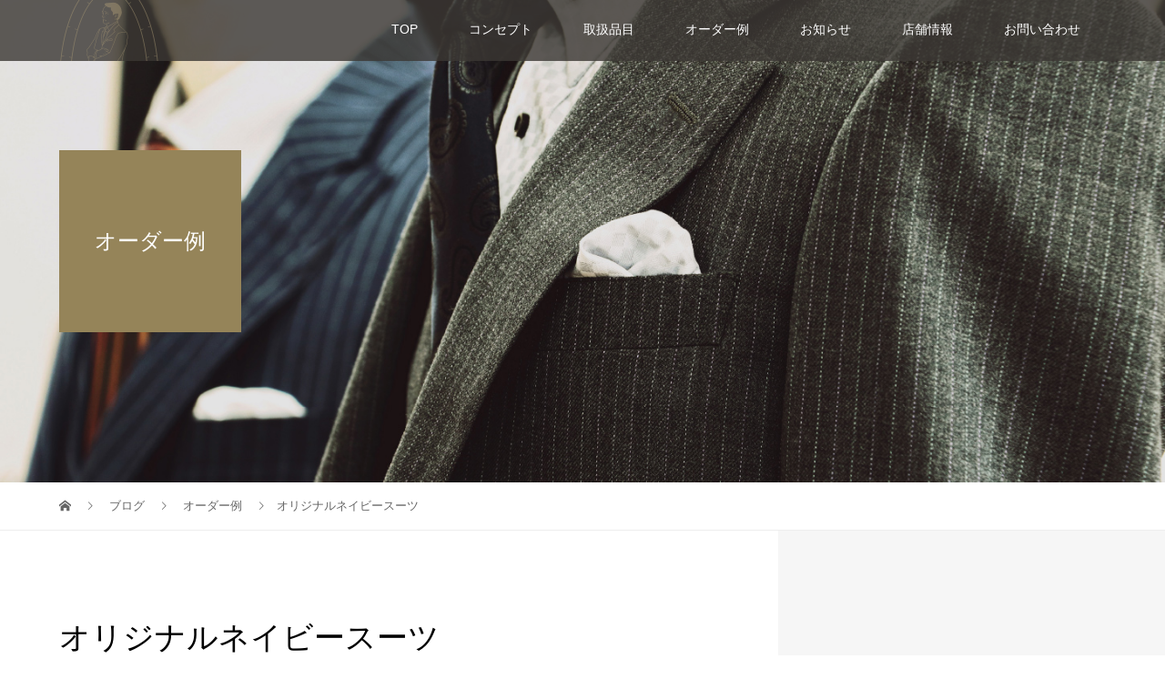

--- FILE ---
content_type: text/html; charset=UTF-8
request_url: http://selecd.com/2022092142/
body_size: 36240
content:
<!DOCTYPE html>
<html lang="ja">
<head>
<meta charset="UTF-8">
<meta name="description" content="現在大学生のO様、お父様が４月に当店をご利用になられました。就活など幅広く着用できるようにと上質ウール100%の３シーズン生地３色からネイビーカラーを選びました。">
<meta name="viewport" content="width=device-width">
<title>オリジナルネイビースーツ &#8211; セレク堂ウェブサイト</title>
<meta name='robots' content='max-image-preview:large' />
<link rel='dns-prefetch' href='//www.google.com' />
<link rel='dns-prefetch' href='//s.w.org' />
<link rel='stylesheet' id='wp-block-library-css'  href='http://selecd.com/web/wp-includes/css/dist/block-library/style.min.css?ver=5.7.14' type='text/css' media='all' />
<link rel='stylesheet' id='contact-form-7-css'  href='http://selecd.com/web/wp-content/plugins/contact-form-7/includes/css/styles.css?ver=5.1.6' type='text/css' media='all' />
<link rel='stylesheet' id='vogue-slick-css'  href='http://selecd.com/web/wp-content/themes/vogue_tcd051/assets/css/slick.min.css?ver=5.7.14' type='text/css' media='all' />
<link rel='stylesheet' id='vogue-slick-theme-css'  href='http://selecd.com/web/wp-content/themes/vogue_tcd051/assets/css/slick-theme.min.css?ver=5.7.14' type='text/css' media='all' />
<link rel='stylesheet' id='parent-style-css'  href='http://selecd.com/web/wp-content/themes/vogue_tcd051/style.css?ver=5.7.14' type='text/css' media='all' />
<link rel='stylesheet' id='vogue-style-css'  href='http://selecd.com/web/wp-content/themes/vogue_child/style.css?ver=1.0' type='text/css' media='all' />
<link rel='stylesheet' id='cf7cf-style-css'  href='http://selecd.com/web/wp-content/plugins/cf7-conditional-fields/style.css?ver=1.7.8' type='text/css' media='all' />
<script type='text/javascript' src='http://selecd.com/web/wp-includes/js/jquery/jquery.min.js?ver=3.5.1' id='jquery-core-js'></script>
<script type='text/javascript' src='http://selecd.com/web/wp-includes/js/jquery/jquery-migrate.min.js?ver=3.3.2' id='jquery-migrate-js'></script>
<script type='text/javascript' src='http://selecd.com/web/wp-content/themes/vogue_child/js/jscript.js?ver=5.7.14' id='custum-script-js'></script>
<link rel="https://api.w.org/" href="http://selecd.com/wp-json/" /><link rel="alternate" type="application/json" href="http://selecd.com/wp-json/wp/v2/posts/2142" /><link rel="EditURI" type="application/rsd+xml" title="RSD" href="http://selecd.com/web/xmlrpc.php?rsd" />
<link rel="wlwmanifest" type="application/wlwmanifest+xml" href="http://selecd.com/web/wp-includes/wlwmanifest.xml" /> 
<meta name="generator" content="WordPress 5.7.14" />
<link rel="canonical" href="http://selecd.com/2022092142/" />
<link rel='shortlink' href='http://selecd.com/?p=2142' />
<link rel="alternate" type="application/json+oembed" href="http://selecd.com/wp-json/oembed/1.0/embed?url=http%3A%2F%2Fselecd.com%2F2022092142%2F" />
<link rel="alternate" type="text/xml+oembed" href="http://selecd.com/wp-json/oembed/1.0/embed?url=http%3A%2F%2Fselecd.com%2F2022092142%2F&#038;format=xml" />
<style>
/* primary color */
.p-widget-search__submit:hover, .slick-arrow:hover, .p-tab__content-pager-item.is-active a, .p-tab__content-pager-item a:hover, .p-content04__slider .slick-arrow:hover, .p-hero-header__link:hover, .c-comment__form-submit:hover, .p-page-links a span, .p-pager__item span, .p-pager__item a:hover, .p-global-nav .sub-menu a:hover, .p-button:hover, .c-pw__btn--submit, .p-content02 .slick-arrow:hover { background: #3b3734; }
.p-article04__category a:hover, .p-article04__title a:hover, .p-content03__blog-archive-link:hover, .p-content03__news-archive-link:hover, .p-latest-news__archive-link:hover, .p-article01__title a:hover, .p-article01__category a:hover, .widget_nav_menu a:hover, .p-breadcrumb__item a:hover, .p-social-nav__item a:hover, .p-article03__title a:hover, .p-widget-post-list__item-title a:hover { color: #3b3734; }
/* secondary color */
.p-widget-search__submit, .p-latest-news__title, .p-tab__nav-item.is-active a, .p-tab__nav-item a:hover, .slick-arrow, .slick-arrow:focus, .p-tab__content-pager-item a, .p-content04__slider .slick-arrow, .p-hero-header__link, .p-hero-header .slick-arrow, .c-comment__form-submit, .p-page-links span, .p-page-links a span:hover, .p-pager__item a, .p-pager__item .dots, .p-widget__title, .p-global-nav .sub-menu a, .p-content02 .slick-arrow { background: #3b3735; }
.p-tab__content-img-nav { background: rgba(34, 34, 34, 0.7); }
.p-tab__nav-item.is-active a, .p-tab__nav-item a:hover { border-color: #3b3735 }

/* font type */
body { font-family: "Segoe UI", Verdana, "游ゴシック", YuGothic, "Hiragino Kaku Gothic ProN", Meiryo, sans-serif; }

/* headline font type */
.p-page-header__title, .p-archive-header__title, .p-article01__title, .p-article02__title, .p-entry__title, .p-main-image__title, .c-nav01__item, .p-article03__title, .p-widget-post-list__item-title, .p-content02__item-title, .p-content01__catch, .p-content04__catch, .p-article04__title, .p-content03__blog-catch, .p-content03__news-catch, .p-hero-header__nav-item-title, .p-hero-header__slider-item-title {
font-family: "Times New Roman", "游明朝", "Yu Mincho", "游明朝体", "YuMincho", "ヒラギノ明朝 Pro W3", "Hiragino Mincho Pro", "HiraMinProN-W3", "HGS明朝E", "ＭＳ Ｐ明朝", "MS PMincho", serif; font-weight: 500;
}

/* sidebar */
.l-contents { background: linear-gradient(to right, #fff 0%, #fff 50%, #f6f6f6 50%, #f6f6f6 100%); }
.l-contents--rev { background: linear-gradient(to left, #fff 0%, #fff 50%, #f6f6f6 50%, #f6f6f6 100%); }
.l-secondary { background: #f6f6f6; }

/* load */
#site_loader_animation.c-load--type3 i { background: #3b3734; }

/* hover effect */
.p-hover-effect--type1:hover img { -webkit-transform: scale(1.2); transform: scale(1.2); }
.p-hover-effect--type2 img { margin-left: 15px; -webkit-transform: scale(1.3) translate3d(-15px, 0, 0); transform: scale(1.3) translate3d(-15px, 0, 0); }
.p-hover-effect--type2:hover img { opacity: 0.5 }
.p-hover-effect--type3 { background: #ffffff; }
.p-hover-effect--type3:hover img { opacity: 0.5; }

/* splash */
@-webkit-keyframes splashImageFadeIn { from { opacity: 0; } to { opacity: ; } }
@keyframes splashImageFadeIn { from { opacity: 0; } to { opacity: ; } }

/* contents builder */
#cb_1 .p-main-image__btn { background: #95845a; }
#cb_1 .p-main-image__btn:hover { background: #c9c1ac; }
#cb_2 .p-content03__news-list-item a:hover { background: #333333; }
@media only screen and (max-width: 767px) { .p-content03__news-list { background: #d2d9e1; } }
#cb_3 .p-main-image__btn { background: #95845a; }
#cb_3 .p-main-image__btn:hover { background: #c9c1ac; }

/* entry body */
.p-entry__body, .p-entry__body p { font-size: 14px; }
.p-entry__body a { color: #004353; }

/* plan */
.p-content02__item { width: 33.333333333333%; } 
.p-content02__item a:hover .p-content02__item-img { opacity: 0; }

/* header */
.l-header { background: rgba(59, 55, 52, 0.8); }
.l-header__logo a, .p-global-nav > li > a, .c-menu-button { color: #ffffff; }
.l-header__logo a:hover, .p-global-nav > li > a:hover { color: #7fa1a9; }
.l-header { -webkit-animation: slideDown 1.5s ease-in-out 0.8s forwards; animation: slideDown 1.5s ease-in-out 0.8s forwards;
}
.p-hero-header__link { -webkit-animation: slideUp 1.5s ease-in-out 0.8s forwards; animation: slideUp 1.5s ease-in-out 0.8s forwards; }


/* footer */
.p-request__btn { background: #c9c1ac; }
.p-request__btn:hover { background: #958459; }

/* password protected pages */
.c-pw .c-pw__btn--register { background: #3b3734; color: #fff; }
.c-pw__btn--register:hover { background: #3b3735; }

/* responsive */
@media only screen and (max-width: 991px) {
.p-pagetop a { background: #3b3735 }
}
@media only screen and (max-width: 767px) {
.l-header { background: #3b3734; animation: none; -webkit-animation: none; }
.p-request > a::after { color: #ffffff; }
.p-content02__item { width: 100%; }
.p-tab .slick-arrow:hover, .p-content04 .slick-arrow:hover { background: #3b3735; }
}


/* custom CSS */
.footer_contact ul li.pc {display:none!important;}
.footer_contact ul li.sp {display:block!important;}

@media only screen and (min-width: 768px) {
.footer_contact ul li.sp {display:none!important;}
.footer_contact ul li.pc {display:block!important;}
}



body {
  font-feature-settings: "palt";
}

.l-header {
height: 70px;
line-height: 70px;
width: 100%;
position: absolute;
z-index: 999;
}

.p-hero-header {
    position: relative;
    width: 100%;
    height: 85vh;
    overflow: hidden;
}

.p-hero-header__link {
    box-sizing: border-box;
    color: #fff;
    display: inline-block;
    padding: 0px 10px 0px 0px;
    min-width: 90px;
    height: 90px;
    line-height: 90px;
    font-size: 32px;
    position: absolute;
    bottom: -100%;
    right: 0;
    text-align: center;
    z-index: 9;
}

.p-content03__news-catch {
    color: #3b3734;
}

.p-article05__title {
    color: #3b3734;
}
</style>
<style type="text/css">

</style>
	<meta name="google-site-verification" content="mqriaIECEukY0OApzOwHwNsN0jRQ8o1NlH-h_sHy1Ug" />
</head>
<body class="post-template-default single single-post postid-2142 single-format-standard">
<div id="site_loader_overlay">
	<div id="site_loader_animation" class="c-load--type3">
		  	<i></i><i></i><i></i><i></i>
		 	</div>
</div>
<div id="site_wrap">
<header id="js-header" class="l-header l-header--fixed">
	<div class="l-header__inner">
				<div class="l-header__logo c-logo c-logo--retina">
								<a href="http://selecd.com/">
				<img src="http://selecd.com/web/wp-content/uploads/2019/10/logo_header.png" alt="セレク堂ウェブサイト">
			</a>
					</div>		<a href="#" id="js-menu-button" class="p-menu-button c-menu-button"></a>
		<nav class="menu-menu-1-container"><ul id="js-global-nav" class="p-global-nav u-clearfix"><li id="menu-item-50" class="menu-item menu-item-type-post_type menu-item-object-page menu-item-home menu-item-50"><a href="http://selecd.com/">TOP<span></span></a></li>
<li id="menu-item-51" class="menu-item menu-item-type-post_type menu-item-object-page menu-item-51"><a href="http://selecd.com/concept/">コンセプト<span></span></a></li>
<li id="menu-item-54" class="menu-item menu-item-type-post_type menu-item-object-page menu-item-54"><a href="http://selecd.com/items/">取扱品目<span></span></a></li>
<li id="menu-item-53" class="menu-item menu-item-type-post_type menu-item-object-page current_page_parent menu-item-53"><a href="http://selecd.com/order/">オーダー例<span></span></a></li>
<li id="menu-item-56" class="menu-item menu-item-type-custom menu-item-object-custom menu-item-56"><a href="http://selecd.com/news/">お知らせ<span></span></a></li>
<li id="menu-item-55" class="menu-item menu-item-type-post_type menu-item-object-page menu-item-55"><a href="http://selecd.com/about/">店舗情報<span></span></a></li>
<li id="menu-item-59" class="menu-item menu-item-type-post_type menu-item-object-page menu-item-59"><a href="http://selecd.com/contact/">お問い合わせ<span></span></a></li>
</ul></nav>	</div>
</header>
<main class="l-main">	
		<header class="p-page-header" style="background-image: url(http://selecd.com/web/wp-content/uploads/2019/10/header_order.jpg);">
		<div class="p-page-header__inner l-inner">
						<div class="p-page-header__title" style="background: rgba(149, 132, 89, 1); color: #ffffff; font-size: 24px;">オーダー例</div>
					</div>
	</header>
		<div class="p-breadcrumb c-breadcrumb">
		<ul class="p-breadcrumb__inner l-inner" itemscope itemtype="http://schema.org/BreadcrumbList">
			<li class="p-breadcrumb__item c-breadcrumb__item c-breadcrumb__item--home" itemprop="itemListElement" itemscope
      itemtype="http://schema.org/ListItem">
				<a href="http://selecd.com/" itemscope itemtype="http://schema.org/Thing"
       itemprop="item"><span itemprop="name">HOME</span></a>
				<meta itemprop="position" content="1" />
			</li>
						<li class="p-breadcrumb__item c-breadcrumb__item" itemprop="itemListElement" itemscope itemtype="http://schema.org/ListItem">
				<a href="http://selecd.com/order/" itemscope itemtype="http://schema.org/Thing" itemprop="item">
					<span itemprop="name">ブログ</span>
				</a>
				<meta itemprop="position" content="2" />
			</li>
			<li class="p-breadcrumb__item c-breadcrumb__item" itemprop="itemListElement" itemscope itemtype="http://schema.org/ListItem">
								<a href="http://selecd.com/category/order/" itemscope itemtype="http://schema.org/Thing" itemprop="item">
					<span itemprop="name">オーダー例</span>
				</a>
								<meta itemprop="position" content="3" />
			</li>
			<li class="p-breadcrumb__item c-breadcrumb__item">オリジナルネイビースーツ</li>
					</ul>	
	</div>	
	<div class="l-contents">
		<div class="l-contents__inner l-inner">
						<article class="p-entry l-primary">
				<header class="p-entry__header">
					<h1 class="p-entry__title" style="font-size: 34px;">オリジナルネイビースーツ</h1>
										<p class="p-entry__meta">
						<time class="p-entry__date" datetime="2022-09-17">2022.09.17</time><span class="p-entry__category"><a href="http://selecd.com/category/order/" rel="category tag">オーダー例</a></span>					</p>
									</header>
							<ul class="p-entry__share c-share u-clearfix c-share--sm c-share--color">
				<li class="c-share__btn c-share__btn--twitter">
			    <a href="http://twitter.com/share?text=%E3%82%AA%E3%83%AA%E3%82%B8%E3%83%8A%E3%83%AB%E3%83%8D%E3%82%A4%E3%83%93%E3%83%BC%E3%82%B9%E3%83%BC%E3%83%84&url=http%3A%2F%2Fselecd.com%2F2022092142%2F&via=&tw_p=tweetbutton&related="  onclick="javascript:window.open(this.href, '', 'menubar=no,toolbar=no,resizable=yes,scrollbars=yes,height=400,width=600');return false;">
			     	<i class="c-share__icn c-share__icn--twitter"></i>
			      <span class="c-share__title">Tweet</span>
			   	</a>
			   </li>
			    <li class="c-share__btn c-share__btn--facebook">
			    	<a href="//www.facebook.com/sharer/sharer.php?u=http://selecd.com/2022092142/&amp;t=%E3%82%AA%E3%83%AA%E3%82%B8%E3%83%8A%E3%83%AB%E3%83%8D%E3%82%A4%E3%83%93%E3%83%BC%E3%82%B9%E3%83%BC%E3%83%84" rel="nofollow" target="_blank">
			      	<i class="c-share__icn c-share__icn--facebook"></i>
			        <span class="c-share__title">Share</span>
			      </a>
			    </li>
			    <li class="c-share__btn c-share__btn--google-plus">
			      <a href="https://plus.google.com/share?url=http%3A%2F%2Fselecd.com%2F2022092142%2F" onclick="javascript:window.open(this.href, '', 'menubar=no,toolbar=no,resizable=yes,scrollbars=yes,height=600,width=500');return false;">
			      	<i class="c-share__icn c-share__icn--google-plus"></i>
			        <span class="c-share__title">+1</span>
			      </a>
					</li>
			    <li class="c-share__btn c-share__btn--hatebu">
			      <a href="http://b.hatena.ne.jp/add?mode=confirm&url=http%3A%2F%2Fselecd.com%2F2022092142%2F" onclick="javascript:window.open(this.href, '', 'menubar=no,toolbar=no,resizable=yes,scrollbars=yes,height=400,width=510');return false;">
			      	<i class="c-share__icn c-share__icn--hatebu"></i>
			        <span class="c-share__title">Hatena</span>
			      </a>
			    </li>
			    <li class="c-share__btn c-share__btn--pocket">
			    	<a href="http://getpocket.com/edit?url=http%3A%2F%2Fselecd.com%2F2022092142%2F&title=%E3%82%AA%E3%83%AA%E3%82%B8%E3%83%8A%E3%83%AB%E3%83%8D%E3%82%A4%E3%83%93%E3%83%BC%E3%82%B9%E3%83%BC%E3%83%84" target="_blank">
			      	<i class="c-share__icn c-share__icn--pocket"></i>
			        <span class="c-share__title">Pocket</span>
			      </a>
			    </li>
			    <li class="c-share__btn c-share__btn--rss">
			    	<a href="http://selecd.com/feed/" target="_blank">
			      	<i class="c-share__icn c-share__icn--rss"></i>
			        <span class="c-share__title">RSS</span>
			      </a>
			    </li>
			    <li class="c-share__btn c-share__btn--feedly">
			    	<a href="http://feedly.com/index.html#subscription%2Ffeed%2Fhttp://selecd.com/feed/" target="_blank">
			      	<i class="c-share__icn c-share__icn--feedly"></i>
			        <span class="c-share__title">feedly</span>
			      </a>
			    </li>
			    <li class="c-share__btn c-share__btn--pinterest">
			    	<a href="https://www.pinterest.com/pin/create/button/?url=http%3A%2F%2Fselecd.com%2F2022092142%2F&media=http://selecd.com/web/wp-content/uploads/2022/09/大岡幸葵-2-scaled.jpg&description=%E3%82%AA%E3%83%AA%E3%82%B8%E3%83%8A%E3%83%AB%E3%83%8D%E3%82%A4%E3%83%93%E3%83%BC%E3%82%B9%E3%83%BC%E3%83%84" rel="nofollow" target="_blank">
			      	<i class="c-share__icn c-share__icn--pinterest"></i>
			        <span class="c-share__title">Pin it</span>
			      </a>
			    </li>
			</ul>
								<div class="p-entry__thumbnail">
					<img width="1352" height="2560" src="http://selecd.com/web/wp-content/uploads/2022/09/大岡幸葵-2-scaled.jpg" class="attachment-post-thumbnail size-post-thumbnail wp-post-image" alt="" loading="lazy" srcset="http://selecd.com/web/wp-content/uploads/2022/09/大岡幸葵-2-scaled.jpg 1352w, http://selecd.com/web/wp-content/uploads/2022/09/大岡幸葵-2-158x300.jpg 158w, http://selecd.com/web/wp-content/uploads/2022/09/大岡幸葵-2-541x1024.jpg 541w, http://selecd.com/web/wp-content/uploads/2022/09/大岡幸葵-2-768x1454.jpg 768w, http://selecd.com/web/wp-content/uploads/2022/09/大岡幸葵-2-811x1536.jpg 811w, http://selecd.com/web/wp-content/uploads/2022/09/大岡幸葵-2-1082x2048.jpg 1082w" sizes="(max-width: 1352px) 100vw, 1352px" />				</div>
								<div class="p-entry__body">
					
<p>現在大学生のO様、お父様が４月に当店をご利用になられました。就活など幅広く着用できるようにと上質ウール100%の３シーズン生地３色からネイビーカラーを選びました。釦や裏地は好みを選択し体型に合った仕上がりと細部のこだわりが自分だけのオンリーワンスーツとなりました。</p>



<figure class="wp-block-image size-large"><img loading="lazy" width="556" height="1024" src="http://selecd.com/web/wp-content/uploads/2022/09/大岡幸葵-3-556x1024.jpg" alt="" class="wp-image-2144" srcset="http://selecd.com/web/wp-content/uploads/2022/09/大岡幸葵-3-556x1024.jpg 556w, http://selecd.com/web/wp-content/uploads/2022/09/大岡幸葵-3-163x300.jpg 163w, http://selecd.com/web/wp-content/uploads/2022/09/大岡幸葵-3-768x1415.jpg 768w, http://selecd.com/web/wp-content/uploads/2022/09/大岡幸葵-3-834x1536.jpg 834w, http://selecd.com/web/wp-content/uploads/2022/09/大岡幸葵-3-1112x2048.jpg 1112w, http://selecd.com/web/wp-content/uploads/2022/09/大岡幸葵-3-scaled.jpg 1390w" sizes="(max-width: 556px) 100vw, 556px" /></figure>



<figure class="wp-block-image size-large"><img loading="lazy" width="809" height="1024" src="http://selecd.com/web/wp-content/uploads/2022/09/大岡幸葵-809x1024.jpg" alt="" class="wp-image-2145" srcset="http://selecd.com/web/wp-content/uploads/2022/09/大岡幸葵-809x1024.jpg 809w, http://selecd.com/web/wp-content/uploads/2022/09/大岡幸葵-237x300.jpg 237w, http://selecd.com/web/wp-content/uploads/2022/09/大岡幸葵-768x972.jpg 768w, http://selecd.com/web/wp-content/uploads/2022/09/大岡幸葵-1214x1536.jpg 1214w, http://selecd.com/web/wp-content/uploads/2022/09/大岡幸葵-1619x2048.jpg 1619w, http://selecd.com/web/wp-content/uploads/2022/09/大岡幸葵-scaled.jpg 2023w" sizes="(max-width: 809px) 100vw, 809px" /></figure>



<figure class="wp-block-image"><img alt=""/></figure>
				</div>
							<ul class="p-entry__share c-share u-clearfix c-share--sm c-share--color">
				<li class="c-share__btn c-share__btn--twitter">
			    <a href="http://twitter.com/share?text=%E3%82%AA%E3%83%AA%E3%82%B8%E3%83%8A%E3%83%AB%E3%83%8D%E3%82%A4%E3%83%93%E3%83%BC%E3%82%B9%E3%83%BC%E3%83%84&url=http%3A%2F%2Fselecd.com%2F2022092142%2F&via=&tw_p=tweetbutton&related="  onclick="javascript:window.open(this.href, '', 'menubar=no,toolbar=no,resizable=yes,scrollbars=yes,height=400,width=600');return false;">
			     	<i class="c-share__icn c-share__icn--twitter"></i>
			      <span class="c-share__title">Tweet</span>
			   	</a>
			   </li>
			    <li class="c-share__btn c-share__btn--facebook">
			    	<a href="//www.facebook.com/sharer/sharer.php?u=http://selecd.com/2022092142/&amp;t=%E3%82%AA%E3%83%AA%E3%82%B8%E3%83%8A%E3%83%AB%E3%83%8D%E3%82%A4%E3%83%93%E3%83%BC%E3%82%B9%E3%83%BC%E3%83%84" rel="nofollow" target="_blank">
			      	<i class="c-share__icn c-share__icn--facebook"></i>
			        <span class="c-share__title">Share</span>
			      </a>
			    </li>
			    <li class="c-share__btn c-share__btn--hatebu">
			      <a href="http://b.hatena.ne.jp/add?mode=confirm&url=http%3A%2F%2Fselecd.com%2F2022092142%2F" onclick="javascript:window.open(this.href, '', 'menubar=no,toolbar=no,resizable=yes,scrollbars=yes,height=400,width=510');return false;">
			      	<i class="c-share__icn c-share__icn--hatebu"></i>
			        <span class="c-share__title">Hatena</span>
			      </a>
			    </li>
			    <li class="c-share__btn c-share__btn--pocket">
			    	<a href="http://getpocket.com/edit?url=http%3A%2F%2Fselecd.com%2F2022092142%2F&title=%E3%82%AA%E3%83%AA%E3%82%B8%E3%83%8A%E3%83%AB%E3%83%8D%E3%82%A4%E3%83%93%E3%83%BC%E3%82%B9%E3%83%BC%E3%83%84" target="_blank">
			      	<i class="c-share__icn c-share__icn--pocket"></i>
			        <span class="c-share__title">Pocket</span>
			      </a>
			    </li>
			    <li class="c-share__btn c-share__btn--rss">
			    	<a href="http://selecd.com/feed/" target="_blank">
			      	<i class="c-share__icn c-share__icn--rss"></i>
			        <span class="c-share__title">RSS</span>
			      </a>
			    </li>
			    <li class="c-share__btn c-share__btn--feedly">
			    	<a href="http://feedly.com/index.html#subscription%2Ffeed%2Fhttp://selecd.com/feed/" target="_blank">
			      	<i class="c-share__icn c-share__icn--feedly"></i>
			        <span class="c-share__title">feedly</span>
			      </a>
			    </li>
			    <li class="c-share__btn c-share__btn--pinterest">
			    	<a href="https://www.pinterest.com/pin/create/button/?url=http%3A%2F%2Fselecd.com%2F2022092142%2F&media=http://selecd.com/web/wp-content/uploads/2022/09/大岡幸葵-2-scaled.jpg&description=%E3%82%AA%E3%83%AA%E3%82%B8%E3%83%8A%E3%83%AB%E3%83%8D%E3%82%A4%E3%83%93%E3%83%BC%E3%82%B9%E3%83%BC%E3%83%84" rel="nofollow" target="_blank">
			      	<i class="c-share__icn c-share__icn--pinterest"></i>
			        <span class="c-share__title">Pin it</span>
			      </a>
			    </li>
			</ul>
								<ul class="p-entry__meta-box c-meta-box u-clearfix">
					<li class="c-meta-box__item c-meta-box__item--author">投稿者: <a href="http://selecd.com/author/selecd_kg92na8/" title="selecd_Kg92Na8 の投稿" rel="author">selecd_Kg92Na8</a></li>					<li class="c-meta-box__item c-meta-box__item--category"><a href="http://selecd.com/category/order/" rel="category tag">オーダー例</a></li>														</ul>
												<ul class="p-nav01 c-nav01">
					    			<li class="p-nav01__item--prev c-nav01__item c-nav01__item--prev">
    		    <a href="http://selecd.com/2022092134/" data-prev="前の記事"><span>カノニコ・ブラックスリーピース</span></a>
    			</li>
										    			<li class="p-nav01__item--next c-nav01__item c-nav01__item--next">
    		    <a href="http://selecd.com/2022092148/" data-next="次の記事"><span>多様多彩なスーツ</span></a>
    			</li>
									</ul>
								<section>
					<h2 class="p-headline">関連記事一覧</h2>
					<div class="p-entry__related">
						 
						<article class="p-entry__related-item p-article03">
							<div class="p-article03__thumbnail p-hover-effect--type1">
								<a href="http://selecd.com/2023052483/">
								<img width="440" height="290" src="http://selecd.com/web/wp-content/uploads/2023/05/志賀理泰-440x290.jpg" class="attachment-size3 size-size3 wp-post-image" alt="" loading="lazy" srcset="http://selecd.com/web/wp-content/uploads/2023/05/志賀理泰-440x290.jpg 440w, http://selecd.com/web/wp-content/uploads/2023/05/志賀理泰-680x450.jpg 680w" sizes="(max-width: 440px) 100vw, 440px" />							</div>
							<h3 class="p-article03__title"><a href="http://selecd.com/2023052483/">爽やか夏のスーツ・シャツ</a></h3>
						</article>
						 
						<article class="p-entry__related-item p-article03">
							<div class="p-article03__thumbnail p-hover-effect--type1">
								<a href="http://selecd.com/201912375/">
								<img width="440" height="290" src="http://selecd.com/web/wp-content/uploads/2019/12/79373054_163870925001806_4612787814977765376_o-440x290.jpg" class="attachment-size3 size-size3 wp-post-image" alt="" loading="lazy" srcset="http://selecd.com/web/wp-content/uploads/2019/12/79373054_163870925001806_4612787814977765376_o-440x290.jpg 440w, http://selecd.com/web/wp-content/uploads/2019/12/79373054_163870925001806_4612787814977765376_o-680x450.jpg 680w" sizes="(max-width: 440px) 100vw, 440px" />							</div>
							<h3 class="p-article03__title"><a href="http://selecd.com/201912375/">自分だけのオーダーシャツ、スラックス</a></h3>
						</article>
						 
						<article class="p-entry__related-item p-article03">
							<div class="p-article03__thumbnail p-hover-effect--type1">
								<a href="http://selecd.com/2023022287/">
								<img width="440" height="290" src="http://selecd.com/web/wp-content/uploads/2023/02/松本聖也-4-440x290.jpg" class="attachment-size3 size-size3 wp-post-image" alt="" loading="lazy" srcset="http://selecd.com/web/wp-content/uploads/2023/02/松本聖也-4-440x290.jpg 440w, http://selecd.com/web/wp-content/uploads/2023/02/松本聖也-4-680x450.jpg 680w" sizes="(max-width: 440px) 100vw, 440px" />							</div>
							<h3 class="p-article03__title"><a href="http://selecd.com/2023022287/">アンジェリコ・スリーピース</a></h3>
						</article>
						 
						<article class="p-entry__related-item p-article03">
							<div class="p-article03__thumbnail p-hover-effect--type1">
								<a href="http://selecd.com/2022041974/">
								<img width="440" height="290" src="http://selecd.com/web/wp-content/uploads/2022/04/IMG_4964-3-440x290.jpg" class="attachment-size3 size-size3 wp-post-image" alt="" loading="lazy" srcset="http://selecd.com/web/wp-content/uploads/2022/04/IMG_4964-3-440x290.jpg 440w, http://selecd.com/web/wp-content/uploads/2022/04/IMG_4964-3-680x450.jpg 680w" sizes="(max-width: 440px) 100vw, 440px" />							</div>
							<h3 class="p-article03__title"><a href="http://selecd.com/2022041974/">ビジネスに２パンツスーツ</a></h3>
						</article>
						 
						<article class="p-entry__related-item p-article03">
							<div class="p-article03__thumbnail p-hover-effect--type1">
								<a href="http://selecd.com/201910255/">
								<img width="440" height="290" src="http://selecd.com/web/wp-content/uploads/2019/10/71179334_130216561700576_926517994429874176_o-440x290.jpg" class="attachment-size3 size-size3 wp-post-image" alt="" loading="lazy" srcset="http://selecd.com/web/wp-content/uploads/2019/10/71179334_130216561700576_926517994429874176_o-440x290.jpg 440w, http://selecd.com/web/wp-content/uploads/2019/10/71179334_130216561700576_926517994429874176_o-680x450.jpg 680w" sizes="(max-width: 440px) 100vw, 440px" />							</div>
							<h3 class="p-article03__title"><a href="http://selecd.com/201910255/">トレンド柄のイタリア製REDA仕立て</a></h3>
						</article>
						 
						<article class="p-entry__related-item p-article03">
							<div class="p-article03__thumbnail p-hover-effect--type1">
								<a href="http://selecd.com/2022031914/">
								<img width="440" height="290" src="http://selecd.com/web/wp-content/uploads/2022/03/平子快季-440x290.jpg" class="attachment-size3 size-size3 wp-post-image" alt="" loading="lazy" srcset="http://selecd.com/web/wp-content/uploads/2022/03/平子快季-440x290.jpg 440w, http://selecd.com/web/wp-content/uploads/2022/03/平子快季-680x450.jpg 680w" sizes="(max-width: 440px) 100vw, 440px" />							</div>
							<h3 class="p-article03__title"><a href="http://selecd.com/2022031914/">フレッシャーズスーツは自分仕様</a></h3>
						</article>
						 
						<article class="p-entry__related-item p-article03">
							<div class="p-article03__thumbnail p-hover-effect--type1">
								<a href="http://selecd.com/2022021903/">
								<img width="440" height="290" src="http://selecd.com/web/wp-content/uploads/2022/02/石川和磨-2-440x290.jpg" class="attachment-size3 size-size3 wp-post-image" alt="" loading="lazy" srcset="http://selecd.com/web/wp-content/uploads/2022/02/石川和磨-2-440x290.jpg 440w, http://selecd.com/web/wp-content/uploads/2022/02/石川和磨-2-680x450.jpg 680w" sizes="(max-width: 440px) 100vw, 440px" />							</div>
							<h3 class="p-article03__title"><a href="http://selecd.com/2022021903/">フレッシャーズ!</a></h3>
						</article>
						 
						<article class="p-entry__related-item p-article03">
							<div class="p-article03__thumbnail p-hover-effect--type1">
								<a href="http://selecd.com/2022092152/">
								<img width="440" height="290" src="http://selecd.com/web/wp-content/uploads/2022/09/濱田創-2-440x290.jpg" class="attachment-size3 size-size3 wp-post-image" alt="" loading="lazy" srcset="http://selecd.com/web/wp-content/uploads/2022/09/濱田創-2-440x290.jpg 440w, http://selecd.com/web/wp-content/uploads/2022/09/濱田創-2-680x450.jpg 680w" sizes="(max-width: 440px) 100vw, 440px" />							</div>
							<h3 class="p-article03__title"><a href="http://selecd.com/2022092152/">明日は姉の結婚式!</a></h3>
						</article>
						 
						<article class="p-entry__related-item p-article03">
							<div class="p-article03__thumbnail p-hover-effect--type1">
								<a href="http://selecd.com/2023072584/">
								<img width="440" height="290" src="http://selecd.com/web/wp-content/uploads/2023/07/船生秀文-4-440x290.jpg" class="attachment-size3 size-size3 wp-post-image" alt="" loading="lazy" srcset="http://selecd.com/web/wp-content/uploads/2023/07/船生秀文-4-440x290.jpg 440w, http://selecd.com/web/wp-content/uploads/2023/07/船生秀文-4-680x450.jpg 680w" sizes="(max-width: 440px) 100vw, 440px" />							</div>
							<h3 class="p-article03__title"><a href="http://selecd.com/2023072584/">高級服地・長大の２パンツスーツ</a></h3>
						</article>
											</div>
				</section>
							</article>
			<section class="l-secondary">
	</section>
		</div>
	</div>
</main>
<footer class="l-footer" style="background: #eee;">
	<div id="js-pagetop" class="p-pagetop"><a href="#"></a></div>
	<section class="p-widget-area" style="background: #f6f6f6;">
		<div class="p-widget-area__inner l-inner u-clearfix">
					</div>
	</section>
	<div class="l-inner">
		<div class="l-footer__logo c-logo">
						<a href="http://selecd.com/">
				<img src="http://selecd.com/web/wp-content/uploads/2019/10/logo_footer.png" alt="セレク堂ウェブサイト">
			</a>
					</div>
        <div class="footer_contact">
        <h3>お問い合わせ・ご予約はお気軽にこちらから</h3>
        <ul>
        <li class="pc"><img src="http://selecd.com/web/wp-content/uploads/2024/04/footer_tel2024.png" srcset="http://selecd.com/web/wp-content/uploads/2024/04/footer_tel2024@2x.png 2x" alt="0246-25-8615" /></li>
        <li class="sp"><a href="tel:0246258615"><img src="http://selecd.com/web/wp-content/uploads/2024/04/footer_tel2024.png" srcset="http://selecd.com/web/wp-content/uploads/2024/04/footer_tel2024@2x.png 2x" alt="0246-25-8615" /></a></li>
        <li><a href="/contact/" class="mailform">メールフォームへ</a></li>
        </ul>
        </div>
		<p class="p-address">オーダースーツ　セレク堂<br />
〒970-8001　福島県いわき市平上平窪字横山61<br />
営業日　金・土・日・月曜日<br />
営業時間　10:00～18:00　　駐車場あり</p>
		<ul class="p-social-nav">
															<li class="p-social-nav__item p-social-nav__item--rss">
				<a href="http://selecd.com/feed/rss/"></a>
			</li>
					</ul>
		<p class="p-copyright"><small>Copyright © SELECD. All rights reserved.</small></p>
	</div>
	</footer>
</div>
<script type='text/javascript' id='contact-form-7-js-extra'>
/* <![CDATA[ */
var wpcf7 = {"apiSettings":{"root":"http:\/\/selecd.com\/wp-json\/contact-form-7\/v1","namespace":"contact-form-7\/v1"}};
/* ]]> */
</script>
<script type='text/javascript' src='http://selecd.com/web/wp-content/plugins/contact-form-7/includes/js/scripts.js?ver=5.1.6' id='contact-form-7-js'></script>
<script type='text/javascript' id='google-invisible-recaptcha-js-before'>
var renderInvisibleReCaptcha = function() {

    for (var i = 0; i < document.forms.length; ++i) {
        var form = document.forms[i];
        var holder = form.querySelector('.inv-recaptcha-holder');

        if (null === holder) continue;
		holder.innerHTML = '';

         (function(frm){
			var cf7SubmitElm = frm.querySelector('.wpcf7-submit');
            var holderId = grecaptcha.render(holder,{
                'sitekey': '6Le6uOAUAAAAAM9_AWN0Kef8pCDr0Mf3vQUiogjW', 'size': 'invisible', 'badge' : 'bottomright',
                'callback' : function (recaptchaToken) {
					if((null !== cf7SubmitElm) && (typeof jQuery != 'undefined')){jQuery(frm).submit();grecaptcha.reset(holderId);return;}
					 HTMLFormElement.prototype.submit.call(frm);
                },
                'expired-callback' : function(){grecaptcha.reset(holderId);}
            });

			if(null !== cf7SubmitElm && (typeof jQuery != 'undefined') ){
				jQuery(cf7SubmitElm).off('click').on('click', function(clickEvt){
					clickEvt.preventDefault();
					grecaptcha.execute(holderId);
				});
			}
			else
			{
				frm.onsubmit = function (evt){evt.preventDefault();grecaptcha.execute(holderId);};
			}


        })(form);
    }
};
</script>
<script type='text/javascript' async defer src='https://www.google.com/recaptcha/api.js?onload=renderInvisibleReCaptcha&#038;render=explicit&#038;hl=ja' id='google-invisible-recaptcha-js'></script>
<script type='text/javascript' src='http://selecd.com/web/wp-content/themes/vogue_tcd051/assets/js/comment.js?ver=1.0' id='comment-js'></script>
<script type='text/javascript' id='vogue-script-js-extra'>
/* <![CDATA[ */
var plan = {"listNum":"3"};
/* ]]> */
</script>
<script type='text/javascript' src='http://selecd.com/web/wp-content/themes/vogue_tcd051/assets/js/functions.min.js?ver=1.0' id='vogue-script-js'></script>
<script type='text/javascript' id='vogue-load-js-extra'>
/* <![CDATA[ */
var load = {"loadTime":"3000"};
/* ]]> */
</script>
<script type='text/javascript' src='http://selecd.com/web/wp-content/themes/vogue_tcd051/assets/js/load.min.js?ver=1.0' id='vogue-load-js'></script>
<script type='text/javascript' id='wpcf7cf-scripts-js-extra'>
/* <![CDATA[ */
var wpcf7cf_global_settings = {"ajaxurl":"http:\/\/selecd.com\/web\/wp-admin\/admin-ajax.php"};
/* ]]> */
</script>
<script type='text/javascript' src='http://selecd.com/web/wp-content/plugins/cf7-conditional-fields/js/scripts.js?ver=1.7.8' id='wpcf7cf-scripts-js'></script>
<script type='text/javascript' src='http://selecd.com/web/wp-includes/js/wp-embed.min.js?ver=5.7.14' id='wp-embed-js'></script>
<!-- Global site tag (gtag.js) - Google Analytics -->
<script async src="https://www.googletagmanager.com/gtag/js?id=UA-151196581-1"></script>
<script>
  window.dataLayer = window.dataLayer || [];
  function gtag(){dataLayer.push(arguments);}
  gtag('js', new Date());

  gtag('config', 'UA-151196581-1');
</script>

</body>
</html>


--- FILE ---
content_type: text/css
request_url: http://selecd.com/web/wp-content/themes/vogue_child/style.css?ver=1.0
body_size: 2980
content:
@charset "UTF-8";
/*
Theme Name:VOGUE child
Theme URI:
Description:WordPressテーマ「VOGUE」の子テーマです。
Template:vogue_tcd051
Version:1.0
*/
.top-free {text-align:center;}
.top-free img {max-width:100%; height:auto;}
.top-free br.sp {display:block;}
h2.indexcatch-title {font-size:120%;font-weight:normal;line-height:1.6;padding-top:20px;font-family: "Times New Roman", "游明朝", "Yu Mincho", "游明朝体", "YuMincho", "ヒラギノ明朝 Pro W3", "Hiragino Mincho Pro", "HiraMinProN-W3", "HGS明朝E", "ＭＳ Ｐ明朝", "MS PMincho", serif!important;}


.footer_contact {text-align:center;}
.footer_contact h3 {font-size:80%;font-weight:normal;}
.footer_contact ul {list-style:none;}
.footer_contact ul li {margin:10px 0;}
.footer_contact ul li.pc {display:none!important;}
.footer_contact ul li.sp {display:block!important;}
li a.mailform {display:block;border:solid 1px #96835b;padding:5px 40px;color:#96835b;display: -webkit-flex;display: flex;-webkit-align-items: center;align-items:center; -webkit-justify-content:center;justify-content:center;}
li a.mailform::before {content:'';width:52px;height:36px;display:inline-block;
background: url(http://selecd.com/web/wp-content/uploads/2019/10/footer_mail.png) no-repeat center center;
background: -webkit-image-set(url(http://selecd.com/web/wp-content/uploads/2019/10/footer_mail.png) 1x, url(http://selecd.com/web/wp-content/uploads/2019/10/footer_mail@2x.png) 2x) no-repeat center center;
background: image-set(url(http://selecd.com/web/wp-content/uploads/2019/10/footer_mail.png) 1x, url(http://selecd.com/web/wp-content/uploads/2019/10/footer_mail@2x.png) 2x) no-repeat center center;
}
li a.mailform:hover {background:#96835b;color:#fff;}
li a.mailform:hover::before {content:'';width:52px;height:36px;display:inline-block;
background: url(http://selecd.com/web/wp-content/uploads/2019/10/footer_mail_over2.png) no-repeat center center;
background: -webkit-image-set(url(http://selecd.com/web/wp-content/uploads/2019/10/footer_mail_over2.png) 1x, url(http://selecd.com/web/wp-content/uploads/2019/10/footer_mail_over@2x.png) 2x) no-repeat center center;
background: image-set(url(http://selecd.com/web/wp-content/uploads/2019/10/footer_mail_over2.png) 1x, url(http://selecd.com/web/wp-content/uploads/2019/10/footer_mail_over@2x.png) 2x) no-repeat center center;
}

@media only screen and (min-width: 768px) {
.top-free br.sp {display:none;}
h2.indexcatch-title {font-size:140%;}
.footer_contact {margin-bottom:20px;}
.footer_contact h3 {font-size:14px;}
.footer_contact ul {display:-webkit-flex;display:flex;-webkit-justify-content:center;justify-content:center;-webkit-align-items:center;align-items:center;text-align:center;}
.footer_contact ul li {margin: 0;}
li a.mailform {margin-left:20px!important;}
.footer_contact ul li.sp {display:none!important;}
.footer_contact ul li.pc {display:block!important;}

}
@media only screen and (min-width: 1050px) {
h2.indexcatch-title {font-size:200%;}
}